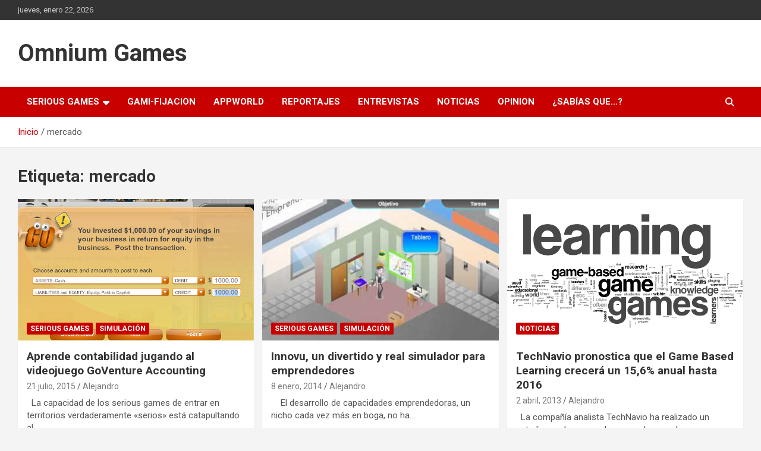

--- FILE ---
content_type: text/html; charset=utf-8
request_url: https://www.google.com/recaptcha/api2/aframe
body_size: 268
content:
<!DOCTYPE HTML><html><head><meta http-equiv="content-type" content="text/html; charset=UTF-8"></head><body><script nonce="GfDh7VnKGO8LLd0o76GWVA">/** Anti-fraud and anti-abuse applications only. See google.com/recaptcha */ try{var clients={'sodar':'https://pagead2.googlesyndication.com/pagead/sodar?'};window.addEventListener("message",function(a){try{if(a.source===window.parent){var b=JSON.parse(a.data);var c=clients[b['id']];if(c){var d=document.createElement('img');d.src=c+b['params']+'&rc='+(localStorage.getItem("rc::a")?sessionStorage.getItem("rc::b"):"");window.document.body.appendChild(d);sessionStorage.setItem("rc::e",parseInt(sessionStorage.getItem("rc::e")||0)+1);localStorage.setItem("rc::h",'1769056198266');}}}catch(b){}});window.parent.postMessage("_grecaptcha_ready", "*");}catch(b){}</script></body></html>